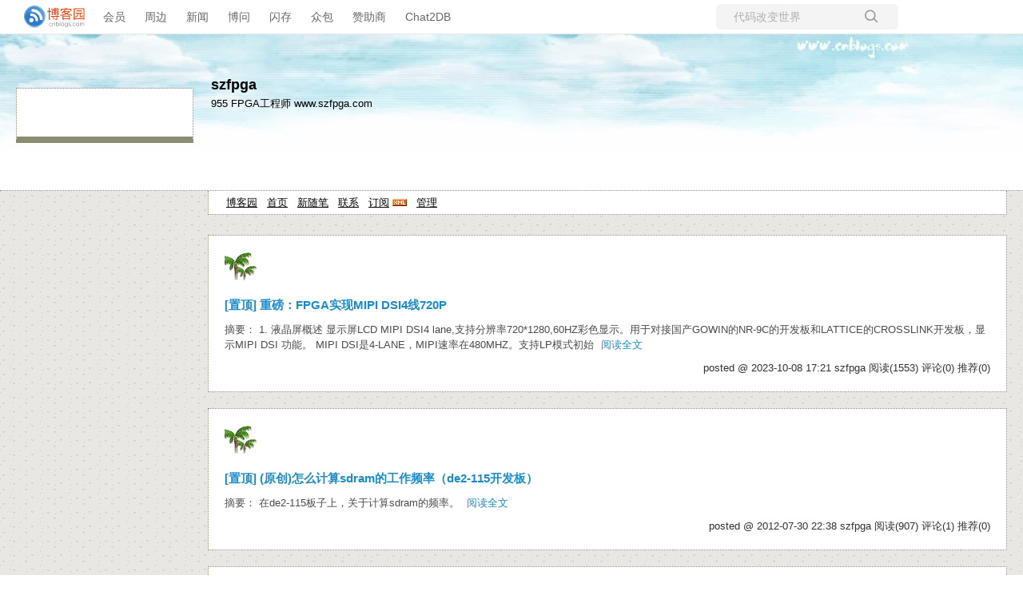

--- FILE ---
content_type: text/html; charset=utf-8
request_url: https://www.cnblogs.com/fpga-design
body_size: 7586
content:
<!DOCTYPE html>
<html lang="zh-cn">
<head>
    <meta charset="utf-8" />
    <meta name="viewport" content="width=device-width, initial-scale=1.0" />
    <meta name="referrer" content="origin-when-cross-origin" />
    
    
    
    
    <meta http-equiv="Cache-Control" content="no-transform" />
    <meta http-equiv="Cache-Control" content="no-siteapp" />
    <meta http-equiv="X-UA-Compatible" content="IE=edge" />
    <title>szfpga - 博客园</title>
    <link rel="icon" id="favicon" href="https://assets.cnblogs.com/favicon_v3_2.ico" type="image/x-icon" />
    <link rel="canonical" href="https://www.cnblogs.com/fpga-design" />
    
    <link rel="stylesheet" href="/css/blog-common.min.css?v=R-rVrNMCww2yul5xXUhO700E4bdSawv9GWDBDURYdKA" />
    

    <link id="MainCss" rel="stylesheet" href="/skins/sea/bundle-sea.min.css?v=yQ8IkVhktTomndMCqcW2XHtbF4wPeVAcG6EE90y1vJY" />
        
    
    
    <link id="mobile-style" media="only screen and (max-width: 767px)" type="text/css" rel="stylesheet" href="/skins/sea/bundle-sea-mobile.min.css?v=LeFJMh7aol4CUXeQANQ1TV-ZRDOGOMEMuKkD4m_Js6o" />
    
    <link type="application/rss+xml" rel="alternate" href="https://www.cnblogs.com/fpga-design/rss" />
    <link type="application/rsd+xml" rel="EditURI" href="https://www.cnblogs.com/fpga-design/rsd.xml" />
    <link type="application/wlwmanifest+xml" rel="wlwmanifest" href="https://www.cnblogs.com/fpga-design/wlwmanifest.xml" />
    

    <script>
        var currentBlogId = 119862;
        var currentBlogApp = 'fpga-design';
        var isLogined = false;
        var isBlogOwner = false;
        window.isCorp = false;
        window.skinName = 'sea';
        var visitorUserId = '';
        window.hasCustomScript = false;
        window.cb_enable_mathjax = false;
        window.mathEngine = 0;
        window.codeHighlightEngine = 1;
        window.enableCodeLineNumber = false;
        window.codeHighlightTheme = 'cnblogs';
        window.darkModeCodeHighlightTheme = 'vs2015';
        window.isDarkCodeHighlightTheme = false;
        window.isDarkModeCodeHighlightThemeDark = true;
        window.isDisableCodeHighlighter = false;
        window.enableCodeThemeTypeFollowSystem = false;
        window.enableMacStyleCodeBlock = false;        
    </script>
    <script src="https://assets.cnblogs.com/scripts/jquery-3.3.1.min.js"></script>
    <script src="https://cdn-www.cnblogs.com/js/blog-common.min.js?v=5VeQKJ2fTJayJa3KTBzf4tlhzLwZS_DnFryEOxpXEYE"></script>
    
</head>
<body class="skin-sea has-navbar">
    <a name="top"></a>
        <div id="imagebar" class="imagebar-mobile imagebar-text-mobile formobile">
                <a href="https://www.doubao.com?channel=cnblogs&amp;source=hw_db_cnblogs&amp;type=lunt&amp;theme=bianc" onclick="countCreativeClicks('M2-字节-豆包')" rel="nofollow">
                    <img src="https://img2024.cnblogs.com/blog/35695/202506/35695-20250620221146444-645204917.webp" alt="" onload="countCreativeImpressionsOnMobile('M2-字节-豆包')" />
                    <span id="m2_impression" style="display:none"></span>
                </a>
        </div>
    <div id="top_nav" class="navbar forpc">
        <nav id="nav_main" class="navbar-main">
            <ul id="nav_left" class="navbar-list navbar-left">
                <li class="navbar-branding">
                    <a href="https://www.cnblogs.com/" title="开发者的网上家园" role="banner">
                        <img src="//assets.cnblogs.com/logo.svg" alt="博客园logo" />
                    </a>
                </li>
                <li><a href="https://cnblogs.vip/">会员</a></li>
                <li><a href="https://cnblogs.vip/store">周边</a></li>
                <li><a href="https://news.cnblogs.com/" onclick="countClicks('nav', 'skin-navbar-news')">新闻</a></li>
                <li><a href="https://q.cnblogs.com/" onclick="countClicks('nav', 'skin-navbar-q')">博问</a></li>
                <li><a href="https://ing.cnblogs.com/" onclick="countClicks('nav', 'skin-navbar-ing')">闪存</a></li>
                <li><a href="https://www.cnblogs.com/cmt/p/18500368">众包</a></li>
                <li><a href="https://www.cnblogs.com/cmt/p/19316348">赞助商</a></li>
                <li><a href="https://chat2db-ai.com/" target="_blank" onclick="countClicks('nav', 'skin-navbar-chat2db')">Chat2DB</a></li>
            </ul>
            <ul id="nav_right" class="navbar-list navbar-right">
                <li>
                    <form id="zzk_search" class="navbar-search dropdown" action="https://zzk.cnblogs.com/s" method="get" role="search">
                        <input name="w" id="zzk_search_input" placeholder="代码改变世界" type="search" tabindex="3" autocomplete="off" />
                        <button id="zzk_search_button" onclick="window.navbarSearchManager.triggerActiveOption()">
                            <img id="search_icon" class="focus-hidden" src="//assets.cnblogs.com/icons/search.svg" alt="搜索" />
                            <img class="hidden focus-visible" src="//assets.cnblogs.com/icons/enter.svg" alt="搜索" />
                        </button>
                        <ul id="navbar_search_options" class="dropdown-menu quick-search-menu">
                            <li tabindex="0" class="active" onclick="zzkSearch(event, document.getElementById('zzk_search_input').value)">
                                <div class="keyword-wrapper">
                                    <img src="//assets.cnblogs.com/icons/search.svg" alt="搜索" />
                                    <div class="keyword"></div>
                                </div>
                                <span class="search-area">所有博客</span>
                            </li>
                                    <li tabindex="1" onclick="zzkBlogSearch(event, 'fpga-design', document.getElementById('zzk_search_input').value)">
                                        <div class="keyword-wrapper">
                                            <img src="//assets.cnblogs.com/icons/search.svg" alt="搜索" />
                                            <div class="keyword"></div>
                                        </div>
                                        <span class="search-area">当前博客</span>
                                    </li>
                        </ul>
                    </form>
                </li>
                <li id="navbar_login_status" class="navbar-list">
                    <a class="navbar-user-info navbar-blog" href="https://i.cnblogs.com/EditPosts.aspx?opt=1" alt="写随笔" title="写随笔">
                        <img id="new_post_icon" class="navbar-icon" src="//assets.cnblogs.com/icons/newpost.svg" alt="写随笔" />
                    </a>
                    <a id="navblog-myblog-icon" class="navbar-user-info navbar-blog" href="https://www.cnblogs.com/my" alt="我的博客" title="我的博客">
                        <img id="myblog_icon" class="navbar-icon" src="//assets.cnblogs.com/icons/myblog.svg" alt="我的博客" />
                    </a>
                    <a class="navbar-user-info navbar-message navbar-icon-wrapper" href="https://msg.cnblogs.com/" alt="短消息" title="短消息">
                        <img id="msg_icon" class="navbar-icon" src="//assets.cnblogs.com/icons/message.svg" alt="短消息" />
                        <span id="msg_count" style="display: none"></span>
                    </a>
                    <a id="navbar_lite_mode_indicator" data-current-page="blog" style="display: none" href="javascript:void(0)" alt="简洁模式" title="简洁模式启用，您在访问他人博客时会使用简洁款皮肤展示">
                        <img class="navbar-icon" src="//assets.cnblogs.com/icons/lite-mode-on.svg" alt="简洁模式" />
                    </a>
                    <div id="user_info" class="navbar-user-info dropdown">
                        <a class="dropdown-button" href="https://home.cnblogs.com/">
                            <img id="user_icon" class="navbar-avatar" src="//assets.cnblogs.com/icons/avatar-default.svg" alt="用户头像" />
                        </a>
                        <div class="dropdown-menu">
                            <a id="navblog-myblog-text" href="https://www.cnblogs.com/my">我的博客</a>
                            <a href="https://home.cnblogs.com/">我的园子</a>
                            <a href="https://account.cnblogs.com/settings/account">账号设置</a>
                            <a href="https://vip.cnblogs.com/my">会员中心</a>
                            <a href="javascript:void(0)" id="navbar_lite_mode_toggle" title="简洁模式会使用简洁款皮肤显示所有博客">
    简洁模式 <span id="navbar_lite_mode_spinner" class="hide">...</span>
</a>

                            <a href="javascript:void(0)" onclick="account.logout();">退出登录</a>
                        </div>
                    </div>
                    <a class="navbar-anonymous" href="https://account.cnblogs.com/signup">注册</a>
                    <a class="navbar-anonymous" href="javascript:void(0);" onclick="account.login()">登录</a>
                </li>
            </ul>
        </nav>
    </div>

    

    
<div id="header">
	

<div class="header">
	<div class="headerText">
		<a id="Header1_HeaderTitle" class="headermaintitle HeaderMainTitle" href="https://www.cnblogs.com/fpga-design">szfpga</a>
<br>
		955 FPGA工程师 www.szfpga.com 
	</div>
</div>


</div>

<div id="mytopmenu">
	
		<div id="mylinks">
<a id="blog_nav_sitehome" class="menu" href="https://www.cnblogs.com/">
博客园</a>
 &nbsp;

<a id="blog_nav_myhome" class="menu" href="https://www.cnblogs.com/fpga-design/">
首页</a>
 &nbsp;


<a id="blog_nav_newpost" class="menu" href="https://i.cnblogs.com/EditPosts.aspx?opt=1">
新随笔</a>
 &nbsp;

<a id="blog_nav_contact" class="menu" href="https://msg.cnblogs.com/send/szfpga">
联系</a> &nbsp;

<a id="blog_nav_rss" class="menu" href="javascript:void(0)" data-rss="https://www.cnblogs.com/fpga-design/rss/">
订阅</a>
<a id="blog_nav_rss_image" href="https://www.cnblogs.com/fpga-design/rss/">
    <img src="/skins/sea/images/xml.gif" alt="订阅" />
</a>&nbsp;

<a id="blog_nav_admin" class="menu" href="https://i.cnblogs.com/">
管理</a>


</div>
		<DIV id="mystats"><div id="blog_stats_place_holder"><script>loadBlogStats();</script></div></DIV>
	
</div>
<div id="centercontent">
	





		


<div class="day" role="article" aria-describedby="postlist_description_17749696">
    <div class="dayTitle">
        <a href="https://www.cnblogs.com/fpga-design/p/archive/2023/10/08">
            <img src="/skins/sea/images/title_post.gif" border="0" align="absmiddle" />
        </a>
        &nbsp;
        
    </div>


        <div class="postTitle" role="heading" aria-level="2">
            <a class="postTitle2 vertical-middle pinned-post" href="https://www.cnblogs.com/fpga-design/p/17749696.html">
    <span>
            <span class="pinned-post-mark">[置顶]</span>
        重磅：FPGA实现MIPI DSI4线720P
    </span>
    

</a>
        </div>
        

<div class="c_b_p_desc" id="postlist_description_17749696">
摘要：        
1. 液晶屏概述 显示屏LCD MIPI DSI4 lane,支持分辨率720*1280,60HZ彩色显示。用于对接国产GOWIN的NR-9C的开发板和LATTICE的CROSSLINK开发板，显示MIPI DSI 功能。 MIPI DSI是4-LANE，MIPI速率在480MHZ。支持LP模式初始    <a href="https://www.cnblogs.com/fpga-design/p/17749696.html" class="c_b_p_desc_readmore">阅读全文</a>
</div>


        <div class="postDesc">
            posted @ 2023-10-08 17:21
szfpga
<span data-post-id="17749696" class="post-view-count">阅读(1553)</span>
<span data-post-id="17749696" class="post-comment-count">评论(0)</span>
<span data-post-id="17749696" class="post-digg-count">推荐(0)</span>


        </div>

</div>
		


<div class="day" role="article" aria-describedby="postlist_description_2613959">
    <div class="dayTitle">
        <a href="https://www.cnblogs.com/fpga-design/p/archive/2012/07/30">
            <img src="/skins/sea/images/title_post.gif" border="0" align="absmiddle" />
        </a>
        &nbsp;
        
    </div>


        <div class="postTitle" role="heading" aria-level="2">
            <a class="postTitle2 vertical-middle pinned-post" href="https://www.cnblogs.com/fpga-design/archive/2012/07/30/2613959.html">
    <span>
            <span class="pinned-post-mark">[置顶]</span>
        (原创)怎么计算sdram的工作频率（de2-115开发板）
    </span>
    

</a>
        </div>
        

<div class="c_b_p_desc" id="postlist_description_2613959">
摘要：        
在de2-115板子上，关于计算sdram的频率。    <a href="https://www.cnblogs.com/fpga-design/archive/2012/07/30/2613959.html" class="c_b_p_desc_readmore">阅读全文</a>
</div>


        <div class="postDesc">
            posted @ 2012-07-30 22:38
szfpga
<span data-post-id="2613959" class="post-view-count">阅读(907)</span>
<span data-post-id="2613959" class="post-comment-count">评论(1)</span>
<span data-post-id="2613959" class="post-digg-count">推荐(0)</span>


        </div>

</div>
		


<div class="day" role="article" aria-describedby="postlist_description_19328279">
    <div class="dayTitle">
        <a href="https://www.cnblogs.com/fpga-design/p/archive/2025/12/09">
            <img src="/skins/sea/images/title_post.gif" border="0" align="absmiddle" />
        </a>
        &nbsp;
        2025年12月9日

    </div>


        <div class="postTitle" role="heading" aria-level="2">
            <a class="postTitle2 vertical-middle" href="https://www.cnblogs.com/fpga-design/p/19328279">
    <span>
        LATTICE HW-USBN-2B 高速下载器凭什么是销冠
    </span>
    

</a>
        </div>
        

<div class="c_b_p_desc" id="postlist_description_19328279">
摘要：        
1). 支持windows7，Windows10 操作系统，两个操作系统非常稳定不断线。 2). 支持JTAG 模式，速度快，最高30Mb/s，调试serdes core，不会像hw-usbn-2a出现错误。如这种错误 Error: failed to set cable por(cable:USB    <a href="https://www.cnblogs.com/fpga-design/p/19328279" class="c_b_p_desc_readmore">阅读全文</a>
</div>
    <script>getBlogPostBody(19328279);</script>


        <div class="postDesc">
            posted @ 2025-12-09 20:10
szfpga
<span data-post-id="19328279" class="post-view-count">阅读(9)</span>
<span data-post-id="19328279" class="post-comment-count">评论(0)</span>
<span data-post-id="19328279" class="post-digg-count">推荐(0)</span>


        </div>

</div>
		


<div class="day" role="article" aria-describedby="postlist_description_19243687">
    <div class="dayTitle">
        <a href="https://www.cnblogs.com/fpga-design/p/archive/2025/11/19">
            <img src="/skins/sea/images/title_post.gif" border="0" align="absmiddle" />
        </a>
        &nbsp;
        2025年11月19日

    </div>


        <div class="postTitle" role="heading" aria-level="2">
            <a class="postTitle2 vertical-middle" href="https://www.cnblogs.com/fpga-design/p/19243687">
    <span>
        用USB BLASTER II 下载sof文件没有问题，debug波形也没有问题。但是下载jic问题异常?
    </span>
    

</a>
        </div>
        

<div class="c_b_p_desc" id="postlist_description_19243687">
摘要：        
1. 概述 USB&#160;Blaster II是用于Intel(Altera) FPGA/CPLD高速编程设备。并且用于Intel&#160;FPGA有快的速度，最高24M运行工作。支持FPGA/CPLD仿真调试编程烧录，以及外部配置EPCS,EPCQ,EPCQL Flash以及其他 并行Flash配置。 USB&#160;    <a href="https://www.cnblogs.com/fpga-design/p/19243687" class="c_b_p_desc_readmore">阅读全文</a>
</div>


        <div class="postDesc">
            posted @ 2025-11-19 18:58
szfpga
<span data-post-id="19243687" class="post-view-count">阅读(15)</span>
<span data-post-id="19243687" class="post-comment-count">评论(0)</span>
<span data-post-id="19243687" class="post-digg-count">推荐(0)</span>


        </div>

</div>
		


<div class="day" role="article" aria-describedby="postlist_description_19187773">
    <div class="dayTitle">
        <a href="https://www.cnblogs.com/fpga-design/p/archive/2025/11/03">
            <img src="/skins/sea/images/title_post.gif" border="0" align="absmiddle" />
        </a>
        &nbsp;
        2025年11月3日

    </div>


        <div class="postTitle" role="heading" aria-level="2">
            <a class="postTitle2 vertical-middle" href="https://www.cnblogs.com/fpga-design/p/19187773">
    <span>
        关于combinational and sequential parts of an fsm described in same always block ，spyglass警告
    </span>
    

</a>
        </div>
        

<div class="c_b_p_desc" id="postlist_description_19187773">
摘要：        
combinational and sequential parts of an fsm described in same always block ，这个莫名其妙的警告。 主要原因是，在always里，一个变量不能用来做判断，并且同时赋值。 改警告的办法就是，增加一个reg的变量，用这个reg变    <a href="https://www.cnblogs.com/fpga-design/p/19187773" class="c_b_p_desc_readmore">阅读全文</a>
</div>


        <div class="postDesc">
            posted @ 2025-11-03 17:42
szfpga
<span data-post-id="19187773" class="post-view-count">阅读(82)</span>
<span data-post-id="19187773" class="post-comment-count">评论(0)</span>
<span data-post-id="19187773" class="post-digg-count">推荐(0)</span>


        </div>

</div>
		


<div class="day" role="article" aria-describedby="postlist_description_19083769">
    <div class="dayTitle">
        <a href="https://www.cnblogs.com/fpga-design/p/archive/2025/09/10">
            <img src="/skins/sea/images/title_post.gif" border="0" align="absmiddle" />
        </a>
        &nbsp;
        2025年9月10日

    </div>


        <div class="postTitle" role="heading" aria-level="2">
            <a class="postTitle2 vertical-middle" href="https://www.cnblogs.com/fpga-design/p/19083769">
    <span>
        mulitboot,如何手动返回gold分区
    </span>
    

</a>
        </div>
        

<div class="c_b_p_desc" id="postlist_description_19083769">
摘要：        
在xilinx的 mulitboot过程中，可以用&#160;ICAPE3 完成地址跳转。 ICAPE3 #(	.DEVICE_ID (32&#39;h03628093),//pre-programmed Device ID value，used for simulation purposes. .ICAP_AUTO    <a href="https://www.cnblogs.com/fpga-design/p/19083769" class="c_b_p_desc_readmore">阅读全文</a>
</div>


        <div class="postDesc">
            posted @ 2025-09-10 14:52
szfpga
<span data-post-id="19083769" class="post-view-count">阅读(22)</span>
<span data-post-id="19083769" class="post-comment-count">评论(0)</span>
<span data-post-id="19083769" class="post-digg-count">推荐(0)</span>


        </div>

</div>
		


<div class="day" role="article" aria-describedby="postlist_description_19079165">
    <div class="dayTitle">
        <a href="https://www.cnblogs.com/fpga-design/p/archive/2025/09/08">
            <img src="/skins/sea/images/title_post.gif" border="0" align="absmiddle" />
        </a>
        &nbsp;
        2025年9月8日

    </div>


        <div class="postTitle" role="heading" aria-level="2">
            <a class="postTitle2 vertical-middle" href="https://www.cnblogs.com/fpga-design/p/19079165">
    <span>
        vivado2024，vitis Embedded点击没反应
    </span>
    

</a>
        </div>
        

<div class="c_b_p_desc" id="postlist_description_19079165">
摘要：        
vivado2024安装完了，结果发现vitis 打开，点击Embedded没反应。解决办法如下： 在安装目录下&#160;Vitis\2024.2 ，找到.vitis_hls，直接删除，重新打开vitis就可以了。    <a href="https://www.cnblogs.com/fpga-design/p/19079165" class="c_b_p_desc_readmore">阅读全文</a>
</div>


        <div class="postDesc">
            posted @ 2025-09-08 09:52
szfpga
<span data-post-id="19079165" class="post-view-count">阅读(68)</span>
<span data-post-id="19079165" class="post-comment-count">评论(0)</span>
<span data-post-id="19079165" class="post-digg-count">推荐(0)</span>


        </div>

</div>
		


<div class="day" role="article" aria-describedby="postlist_description_18901060">
    <div class="dayTitle">
        <a href="https://www.cnblogs.com/fpga-design/p/archive/2025/05/28">
            <img src="/skins/sea/images/title_post.gif" border="0" align="absmiddle" />
        </a>
        &nbsp;
        2025年5月28日

    </div>


        <div class="postTitle" role="heading" aria-level="2">
            <a class="postTitle2 vertical-middle" href="https://www.cnblogs.com/fpga-design/p/18901067">
    <span>
        RTL8211F以太网千兆RGMII开发板操作流程
    </span>
    

</a>
        </div>
        

<div class="c_b_p_desc" id="postlist_description_18901067">
摘要：        
1) 断电，对接好开发板。保持引脚一致性。如下图所示，连接好显示器。NR-9 在 VIO0 区，2AR-18 在 VIO0 区域 2）设定 NR-9 的 VIO0 电压为 3.3V，或者 2AR-18 的 VIO0 电压为 3.3V。 NR-9 的短接要求, 2AR-18 短接要求 2) 下载代码。    <a href="https://www.cnblogs.com/fpga-design/p/18901067" class="c_b_p_desc_readmore">阅读全文</a>
</div>


        <div class="postDesc">
            posted @ 2025-05-28 18:23
szfpga
<span data-post-id="18901067" class="post-view-count">阅读(175)</span>
<span data-post-id="18901067" class="post-comment-count">评论(0)</span>
<span data-post-id="18901067" class="post-digg-count">推荐(0)</span>


        </div>
            <div class="postSeparator"></div>
        <div class="postTitle" role="heading" aria-level="2">
            <a class="postTitle2 vertical-middle" href="https://www.cnblogs.com/fpga-design/p/18901060">
    <span>
        RTL8211F以太网千兆RGMII开发板
    </span>
    

</a>
        </div>
        

<div class="c_b_p_desc" id="postlist_description_18901060">
摘要：        
1. 概述 RGMII 开发板主芯片是RTL8211FD。配套国产GOWIN的2AR-18和NR-9C的开发板，测试RGMII的千兆以太网数据发送和接收功能。 开发板的代码是基于MAC模式，通过循环发送计数器来判断包发送和接收是否正确。    <a href="https://www.cnblogs.com/fpga-design/p/18901060" class="c_b_p_desc_readmore">阅读全文</a>
</div>


        <div class="postDesc">
            posted @ 2025-05-28 18:17
szfpga
<span data-post-id="18901060" class="post-view-count">阅读(120)</span>
<span data-post-id="18901060" class="post-comment-count">评论(0)</span>
<span data-post-id="18901060" class="post-digg-count">推荐(0)</span>


        </div>

</div>
		


<div class="day" role="article" aria-describedby="postlist_description_18892877">
    <div class="dayTitle">
        <a href="https://www.cnblogs.com/fpga-design/p/archive/2025/05/23">
            <img src="/skins/sea/images/title_post.gif" border="0" align="absmiddle" />
        </a>
        &nbsp;
        2025年5月23日

    </div>


        <div class="postTitle" role="heading" aria-level="2">
            <a class="postTitle2 vertical-middle" href="https://www.cnblogs.com/fpga-design/p/18892877">
    <span>
        ANLOGIC AL-LINK安路下载器
    </span>
    

</a>
        </div>
        

<div class="c_b_p_desc" id="postlist_description_18892877">
摘要：        
1.概述 ANLOGIC AL-LINK是用于国产FPGA ANLOGIC 安路的芯片编程设备。使用TD 软件来下载烧录板载芯片。并且速度最大可以支持6Mb/s，极速完成下载和波形调试功能。相比USB CABLE速度更快，在大容量的FPGA更稳定烧录和调试。 2.&#160;产品特点： 1）&#160;支持所有ANLO    <a href="https://www.cnblogs.com/fpga-design/p/18892877" class="c_b_p_desc_readmore">阅读全文</a>
</div>


        <div class="postDesc">
            posted @ 2025-05-23 13:15
szfpga
<span data-post-id="18892877" class="post-view-count">阅读(75)</span>
<span data-post-id="18892877" class="post-comment-count">评论(0)</span>
<span data-post-id="18892877" class="post-digg-count">推荐(0)</span>


        </div>

</div>
		


<div class="day" role="article" aria-describedby="postlist_description_18890997">
    <div class="dayTitle">
        <a href="https://www.cnblogs.com/fpga-design/p/archive/2025/05/22">
            <img src="/skins/sea/images/title_post.gif" border="0" align="absmiddle" />
        </a>
        &nbsp;
        2025年5月22日

    </div>


        <div class="postTitle" role="heading" aria-level="2">
            <a class="postTitle2 vertical-middle" href="https://www.cnblogs.com/fpga-design/p/18890997">
    <span>
        关于XILINX的XDC约束文件编写
    </span>
    

</a>
        </div>
        

<div class="c_b_p_desc" id="postlist_description_18890997">
摘要：        
在vivado 打开对应的Open Synthesis 或者Open Implementation，在命令Tcl Console 输入对应的指令可以找到查找的结果内容。 在命令中，输入get_* pattern_name 找到对应的端口。 get_ports , 输入输出 get_cells 某个单    <a href="https://www.cnblogs.com/fpga-design/p/18890997" class="c_b_p_desc_readmore">阅读全文</a>
</div>


        <div class="postDesc">
            posted @ 2025-05-22 12:05
szfpga
<span data-post-id="18890997" class="post-view-count">阅读(292)</span>
<span data-post-id="18890997" class="post-comment-count">评论(0)</span>
<span data-post-id="18890997" class="post-digg-count">推荐(0)</span>


        </div>

</div>
		


<div class="day" role="article" aria-describedby="postlist_description_18889731">
    <div class="dayTitle">
        <a href="https://www.cnblogs.com/fpga-design/p/archive/2025/05/21">
            <img src="/skins/sea/images/title_post.gif" border="0" align="absmiddle" />
        </a>
        &nbsp;
        2025年5月21日

    </div>


        <div class="postTitle" role="heading" aria-level="2">
            <a class="postTitle2 vertical-middle" href="https://www.cnblogs.com/fpga-design/p/18889731">
    <span>
        GOWIN SR-4C开发板
    </span>
    

</a>
        </div>
        

<div class="c_b_p_desc" id="postlist_description_18889731">
摘要：        
1.概述 GWSR-4C&#160;开发板芯片型号为GW1NSR-LV4CQN48PC7/I6，C版本，QN48封装，资源是4608，有10个18K BRAM，以及2个PLL，内置HyperRAM 64Mb,&#160;可以用于电机，图像测试。内置ARM-M3硬核，可以替换简单的MCU应用。 2.开发板特性 GWSR-    <a href="https://www.cnblogs.com/fpga-design/p/18889731" class="c_b_p_desc_readmore">阅读全文</a>
</div>


        <div class="postDesc">
            posted @ 2025-05-21 21:15
szfpga
<span data-post-id="18889731" class="post-view-count">阅读(55)</span>
<span data-post-id="18889731" class="post-comment-count">评论(0)</span>
<span data-post-id="18889731" class="post-digg-count">推荐(0)</span>


        </div>

</div>

<div class="topicListFooter">
    <div id="nav_next_page">
        
    <a href="https://www.cnblogs.com/fpga-design?page=2">
        下一页
    </a>

    </div>    
</div>






<script>
    updatePostStats(
        $(".post-view-count").map(function () { return this.dataset.postId }).get(),
        function(id, count) { $(".post-view-count[data-post-id=" + id + "]").text("阅读(" + count + ")") },
        function(id, count) { $(".post-comment-count[data-post-id=" + id + "]").text("评论(" + count + ")") },
        function(id, count) { $(".post-digg-count[data-post-id=" + id + "]").text("推荐(" + count + ")") });
</script>
</div>
<div id="leftcontent">
	
		<DIV id="leftcontentcontainer">
			<div id="sidebar_news" class="newsItem">
    
<div class="newsItem">
	<div id="blog-news" class="sidebar-news">
    <div id="sidebar_news_container">
    </div>
</div>
<script>loadBlogNews();</script>
</div>


</div>
			<div id="calendar"><div id="blog-calendar" style="display:none"></div></div>                
                    <script>loadBlogDefaultCalendar();</script><br>
			<div id="blog-sidecolumn"></div>
                    <script>loadBlogSideColumn();</script></DIV>
	
</div>
<div class="footer">
    <a href="https://www.cnblogs.com/" id="footer_site_link" class="footer-brand">博客园</a><span class="footer-copyright"> &nbsp;&copy;&nbsp; 2004-2026</span>
<br /><span class="footer-icp">
    <a target="_blank" href="http://www.beian.gov.cn/portal/registerSystemInfo?recordcode=33010602011771"><img src="//assets.cnblogs.com/images/ghs.png" />浙公网安备 33010602011771号</a>
    <a href="https://beian.miit.gov.cn" target="_blank">浙ICP备2021040463号-3</a>
</span>

</div>







    

    <input type="hidden" id="antiforgery_token" value="CfDJ8E2WNf1AXE5GolAm9rsxlHBvW3i4cERyiMLadCvA-o5msLhaWv_rLSKt3tuXzlMTUtkT8E-e06EybgQiS_MnVe20G8uSnREatzA6etl9HhvwgVRlBki55y9ct3Jv9mVSTLt1mQRfnaJytdW8pTYK_WM" />
    <script async src="https://www.googletagmanager.com/gtag/js?id=G-M95P3TTWJZ"></script>
<script>
    window.dataLayer = window.dataLayer || [];
    function gtag() { dataLayer.push(arguments); }
    gtag('js', new Date());
    gtag('config', 'G-M95P3TTWJZ');
</script>
<script defer src="https://hm.baidu.com/hm.js?866c9be12d4a814454792b1fd0fed295"></script>
</body>
</html>
